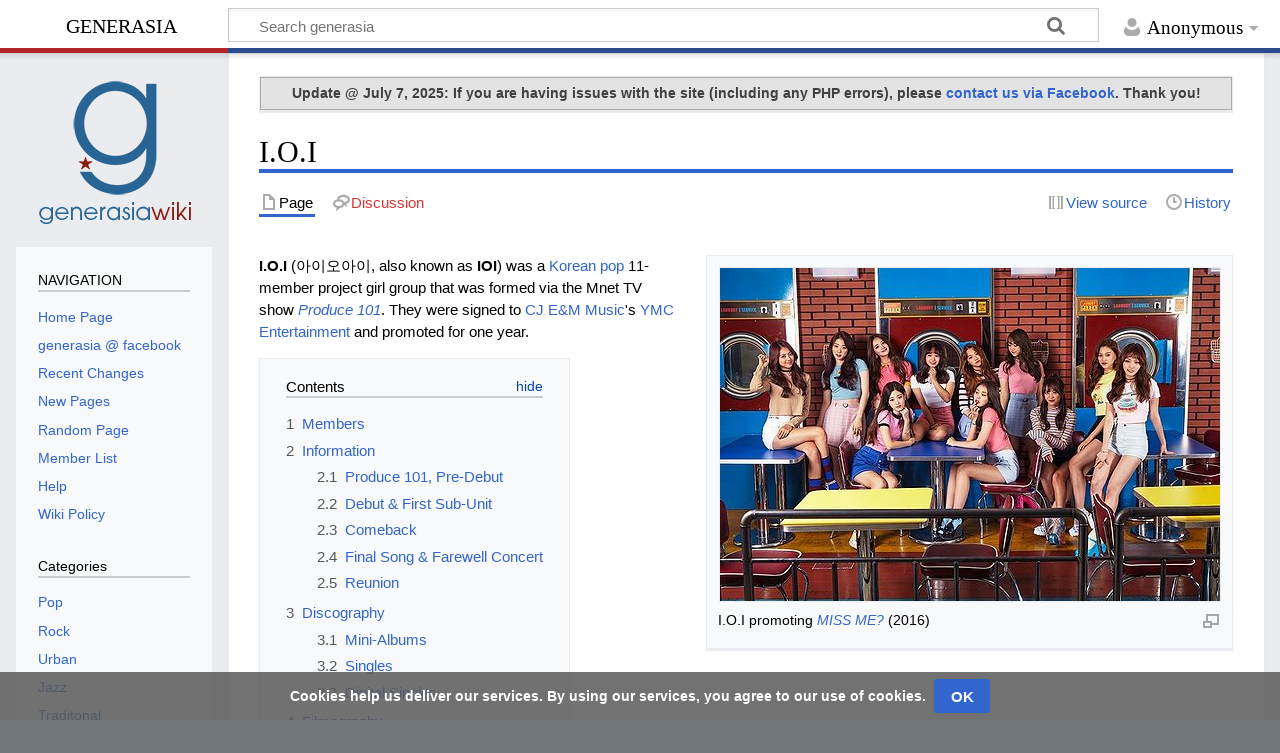

--- FILE ---
content_type: text/html; charset=UTF-8
request_url: https://www.generasia.com/wiki/I.O.I
body_size: 47716
content:
<!DOCTYPE html>
<html class="client-nojs" lang="en" dir="ltr">
<head>
<meta charset="UTF-8">
<title>I.O.I - generasia</title>
<script>document.documentElement.className="client-js";RLCONF={"wgBreakFrames":false,"wgSeparatorTransformTable":["",""],"wgDigitTransformTable":["",""],"wgDefaultDateFormat":"dmy","wgMonthNames":["","January","February","March","April","May","June","July","August","September","October","November","December"],"wgRequestId":"aSfbOy8U-7dGA5ZOh4TjDgAAAAc","wgCanonicalNamespace":"","wgCanonicalSpecialPageName":false,"wgNamespaceNumber":0,"wgPageName":"I.O.I","wgTitle":"I.O.I","wgCurRevisionId":864830,"wgRevisionId":864830,"wgArticleId":139905,"wgIsArticle":true,"wgIsRedirect":false,"wgAction":"view","wgUserName":null,"wgUserGroups":["*"],"wgCategories":["Korean Girl Groups","Project Groups","K-Pop","2016 Debut","Disbanded"],"wgPageViewLanguage":"en","wgPageContentLanguage":"en","wgPageContentModel":"wikitext","wgRelevantPageName":"I.O.I","wgRelevantArticleId":139905,"wgIsProbablyEditable":false,"wgRelevantPageIsProbablyEditable":false,"wgRestrictionEdit":[],"wgRestrictionMove":[],"wgVisualEditor":
{"pageLanguageCode":"en","pageLanguageDir":"ltr","pageVariantFallbacks":"en"},"wgEditSubmitButtonLabelPublish":false};RLSTATE={"site.styles":"ready","user.styles":"ready","user":"ready","user.options":"loading","skins.timeless":"ready","ext.CookieWarning.styles":"ready","oojs-ui-core.styles":"ready","oojs-ui.styles.indicators":"ready","mediawiki.widgets.styles":"ready","oojs-ui-core.icons":"ready","ext.visualEditor.desktopArticleTarget.noscript":"ready"};RLPAGEMODULES=["mediawiki.page.media","site","mediawiki.page.ready","mediawiki.toc","skins.timeless.js","ext.CookieWarning","ext.moderation.notify","ext.moderation.ve","ext.moderation.ajaxhook","ext.moderation.notify.desktop","ext.visualEditor.desktopArticleTarget.init","ext.visualEditor.targetLoader"];</script>
<script>(RLQ=window.RLQ||[]).push(function(){mw.loader.impl(function(){return["user.options@12s5i",function($,jQuery,require,module){mw.user.tokens.set({"patrolToken":"+\\","watchToken":"+\\","csrfToken":"+\\"});
}];});});</script>
<link rel="stylesheet" href="/w/load.php?lang=en&amp;modules=ext.CookieWarning.styles%7Cext.visualEditor.desktopArticleTarget.noscript%7Cmediawiki.widgets.styles%7Coojs-ui-core.icons%2Cstyles%7Coojs-ui.styles.indicators%7Cskins.timeless&amp;only=styles&amp;skin=timeless">
<script async="" src="/w/load.php?lang=en&amp;modules=startup&amp;only=scripts&amp;raw=1&amp;skin=timeless"></script>
<!--[if IE]><link rel="stylesheet" href="/w/skins/Timeless/resources/IE9fixes.css?ffe73" media="screen"><![endif]-->
<meta name="ResourceLoaderDynamicStyles" content="">
<link rel="stylesheet" href="/w/load.php?lang=en&amp;modules=site.styles&amp;only=styles&amp;skin=timeless">
<meta name="generator" content="MediaWiki 1.41.2">
<meta name="robots" content="max-image-preview:standard">
<meta name="format-detection" content="telephone=no">
<meta name="viewport" content="width=device-width, initial-scale=1.0, user-scalable=yes, minimum-scale=0.25, maximum-scale=5.0">
<link rel="icon" href="https://www.generasia.com/w/favicon.ico">
<link rel="search" type="application/opensearchdescription+xml" href="/w/opensearch_desc.php" title="generasia (en)">
<link rel="EditURI" type="application/rsd+xml" href="https://www.generasia.com/w/api.php?action=rsd">
<link rel="license" href="https://creativecommons.org/licenses/by-sa/3.0/">
<link rel="alternate" type="application/atom+xml" title="generasia Atom feed" href="/w/index.php?title=Special:RecentChanges&amp;feed=atom">
<!-- Start Alexa Certify Javascript -->
<script type="text/javascript">
_atrk_opts = { atrk_acct:"xmxXp1kx0820/9", domain:"generasia.com",dynamic: true};
(function() { var as = document.createElement('script'); as.type = 'text/javascript'; as.async = true; as.src = "https://d31qbv1cthcecs.cloudfront.net/atrk.js"; var s = document.getElementsByTagName('script')[0];s.parentNode.insertBefore(as, s); })();
</script>
<noscript><img src="https://d5nxst8fruw4z.cloudfront.net/atrk.gif?account=xmxXp1kx0820/9" style="display:none" height="1" width="1" alt="" /></noscript>
<!-- End Alexa Certify Javascript -->
<script type="text/javascript"> var infolinks_pid = 3286780; var infolinks_wsid = 0; </script> <script type="text/javascript" src="//resources.infolinks.com/js/infolinks_main.js"></script>
<!-- Global site tag (gtag.js) - Google Analytics -->
<script async src="https://www.googletagmanager.com/gtag/js?id=UA-8650074-2"></script>
<script>
  window.dataLayer = window.dataLayer || [];
  function gtag(){dataLayer.push(arguments);}
  gtag('js', new Date());

  gtag('config', 'UA-8650074-2');
</script>
<script data-ad-client="ca-pub-4459197045169288" async src="https://pagead2.googlesyndication.com/pagead/js/adsbygoogle.js"></script>
</head>
<body class="mediawiki ltr sitedir-ltr mw-hide-empty-elt ns-0 ns-subject page-I_O_I rootpage-I_O_I skin-timeless action-view skin--responsive"><div id="mw-wrapper"><div id="mw-header-container" class="ts-container"><div id="mw-header" class="ts-inner"><div id="user-tools"><div id="personal"><h2><span>Anonymous</span></h2><div id="personal-inner" class="dropdown"><div role="navigation" class="mw-portlet" id="p-personal" title="User menu" aria-labelledby="p-personal-label"><h3 id="p-personal-label" lang="en" dir="ltr">Not logged in</h3><div class="mw-portlet-body"><ul lang="en" dir="ltr"><li id="pt-login" class="mw-list-item"><a href="/w/index.php?title=Special:UserLogin&amp;returnto=I.O.I" title="You are encouraged to log in; however, it is not mandatory [o]" accesskey="o"><span>Log in</span></a></li></ul></div></div></div></div></div><div id="p-logo-text" class="mw-portlet" role="banner"><a id="p-banner" class="mw-wiki-title" href="/wiki/Main_Page">generasia</a></div><div class="mw-portlet" id="p-search"><h3 lang="en" dir="ltr"><label for="searchInput">Search</label></h3><form action="/w/index.php" id="searchform"><div id="simpleSearch"><div id="searchInput-container"><input type="search" name="search" placeholder="Search generasia" aria-label="Search generasia" autocapitalize="none" title="Search generasia [f]" accesskey="f" id="searchInput"></div><input type="hidden" value="Special:Search" name="title"><input class="searchButton mw-fallbackSearchButton" type="submit" name="fulltext" title="Search the pages for this text" id="mw-searchButton" value="Search"><input class="searchButton" type="submit" name="go" title="Go to a page with this exact name if it exists" id="searchButton" value="Go"></div></form></div></div><div class="visualClear"></div></div><div id="mw-header-hack" class="color-bar"><div class="color-middle-container"><div class="color-middle"></div></div><div class="color-left"></div><div class="color-right"></div></div><div id="mw-header-nav-hack"><div class="color-bar"><div class="color-middle-container"><div class="color-middle"></div></div><div class="color-left"></div><div class="color-right"></div></div></div><div id="menus-cover"></div><div id="mw-content-container" class="ts-container"><div id="mw-content-block" class="ts-inner"><div id="mw-content-wrapper"><div id="mw-content"><div id="content" class="mw-body" role="main"><div id="siteNotice"><div id="localNotice"><div class="sitenotice" lang="en" dir="ltr"><div style="font-size:100%; text-align:center; font-weight:normal; background-color: #E3E3E3;border:1px solid #ABABAB; color: #404040; padding: 5px 5px;"><b>Update @ July 7, 2025: If you are having issues with the site (including any PHP errors), please <a rel="nofollow" class="external text" href="https://www.facebook.com/generasia%7C">contact us via Facebook</a>. Thank you!</b></div></div></div></div><div class="mw-indicators">
</div>
<h1 id="firstHeading" class="firstHeading mw-first-heading"><span class="mw-page-title-main">I.O.I</span></h1><div id="bodyContentOuter"><div id="siteSub">From generasia</div><div id="mw-page-header-links"><div role="navigation" class="mw-portlet tools-inline" id="p-namespaces" aria-labelledby="p-namespaces-label"><h3 id="p-namespaces-label" lang="en" dir="ltr">Namespaces</h3><div class="mw-portlet-body"><ul lang="en" dir="ltr"><li id="ca-nstab-main" class="selected mw-list-item"><a href="/wiki/I.O.I" title="View the content page [c]" accesskey="c"><span>Page</span></a></li><li id="ca-talk" class="new mw-list-item"><a href="/w/index.php?title=Talk:I.O.I&amp;action=edit&amp;redlink=1" rel="discussion" title="Discussion about the content page (page does not exist) [t]" accesskey="t"><span>Discussion</span></a></li></ul></div></div><div role="navigation" class="mw-portlet tools-inline" id="p-more" aria-labelledby="p-more-label"><h3 id="p-more-label" lang="en" dir="ltr">More</h3><div class="mw-portlet-body"><ul lang="en" dir="ltr"><li id="ca-more" class="dropdown-toggle mw-list-item"><span>More</span></li></ul></div></div><div role="navigation" class="mw-portlet tools-inline" id="p-views" aria-labelledby="p-views-label"><h3 id="p-views-label" lang="en" dir="ltr">Page actions</h3><div class="mw-portlet-body"><ul lang="en" dir="ltr"><li id="ca-view" class="selected mw-list-item"><a href="/wiki/I.O.I"><span>Read</span></a></li><li id="ca-viewsource" class="mw-list-item"><a href="/w/index.php?title=I.O.I&amp;action=edit" title="This page is protected.&#10;You can view its source [e]" accesskey="e"><span>View source</span></a></li><li id="ca-history" class="mw-list-item"><a href="/w/index.php?title=I.O.I&amp;action=history" title="Past revisions of this page [h]" accesskey="h"><span>History</span></a></li></ul></div></div></div><div class="visualClear"></div><div id="bodyContent"><div id="contentSub"><div id="mw-content-subtitle"></div></div><div id="mw-content-text" class="mw-body-content mw-content-ltr" lang="en" dir="ltr"><div class="mw-parser-output"><figure typeof="mw:File/Thumb"><a href="/wiki/File:IOI_-_Miss_Me_promo.jpg" class="mw-file-description"><img src="/w/images/thumb/c/ca/IOI_-_Miss_Me_promo.jpg/500px-IOI_-_Miss_Me_promo.jpg" decoding="async" width="500" height="333" class="mw-file-element" srcset="/w/images/thumb/c/ca/IOI_-_Miss_Me_promo.jpg/750px-IOI_-_Miss_Me_promo.jpg 1.5x, /w/images/c/ca/IOI_-_Miss_Me_promo.jpg 2x" /></a><figcaption>I.O.I promoting <i><a href="/wiki/Miss_Me_(I.O.I)" title="Miss Me (I.O.I)">MISS ME?</a></i> (2016)</figcaption></figure>
<p><b>I.O.I</b> (아이오아이, also known as <b>IOI</b>) was a <a href="/wiki/K-Pop" class="mw-redirect" title="K-Pop">Korean pop</a> 11-member project girl group that was formed via the Mnet TV show <i><a href="/wiki/Produce_101" title="Produce 101">Produce 101</a></i>. They were signed to <a href="/wiki/CJ_E%26M_Music" class="mw-redirect" title="CJ E&amp;M Music">CJ E&amp;M Music</a>'s <a href="/wiki/YMC_Entertainment" title="YMC Entertainment">YMC Entertainment</a> and promoted for one year.
</p>
<div id="toc" class="toc" role="navigation" aria-labelledby="mw-toc-heading"><input type="checkbox" role="button" id="toctogglecheckbox" class="toctogglecheckbox" style="display:none" /><div class="toctitle" lang="en" dir="ltr"><h2 id="mw-toc-heading">Contents</h2><span class="toctogglespan"><label class="toctogglelabel" for="toctogglecheckbox"></label></span></div>
<ul>
<li class="toclevel-1 tocsection-1"><a href="#Members"><span class="tocnumber">1</span> <span class="toctext">Members</span></a></li>
<li class="toclevel-1 tocsection-2"><a href="#Information"><span class="tocnumber">2</span> <span class="toctext">Information</span></a>
<ul>
<li class="toclevel-2 tocsection-3"><a href="#Produce_101,_Pre-Debut"><span class="tocnumber">2.1</span> <span class="toctext">Produce 101, Pre-Debut</span></a></li>
<li class="toclevel-2 tocsection-4"><a href="#Debut_&amp;_First_Sub-Unit"><span class="tocnumber">2.2</span> <span class="toctext">Debut &amp; First Sub-Unit</span></a></li>
<li class="toclevel-2 tocsection-5"><a href="#Comeback"><span class="tocnumber">2.3</span> <span class="toctext">Comeback</span></a></li>
<li class="toclevel-2 tocsection-6"><a href="#Final_Song_&amp;_Farewell_Concert"><span class="tocnumber">2.4</span> <span class="toctext">Final Song &amp; Farewell Concert</span></a></li>
<li class="toclevel-2 tocsection-7"><a href="#Reunion"><span class="tocnumber">2.5</span> <span class="toctext">Reunion</span></a></li>
</ul>
</li>
<li class="toclevel-1 tocsection-8"><a href="#Discography"><span class="tocnumber">3</span> <span class="toctext">Discography</span></a>
<ul>
<li class="toclevel-2 tocsection-9"><a href="#Mini-Albums"><span class="tocnumber">3.1</span> <span class="toctext">Mini-Albums</span></a></li>
<li class="toclevel-2 tocsection-10"><a href="#Singles"><span class="tocnumber">3.2</span> <span class="toctext">Singles</span></a></li>
<li class="toclevel-2 tocsection-11"><a href="#Digital_Singles"><span class="tocnumber">3.3</span> <span class="toctext">Digital Singles</span></a></li>
</ul>
</li>
<li class="toclevel-1 tocsection-12"><a href="#Filmography"><span class="tocnumber">4</span> <span class="toctext">Filmography</span></a>
<ul>
<li class="toclevel-2 tocsection-13"><a href="#Television"><span class="tocnumber">4.1</span> <span class="toctext">Television</span></a></li>
</ul>
</li>
<li class="toclevel-1 tocsection-14"><a href="#Endorsements"><span class="tocnumber">5</span> <span class="toctext">Endorsements</span></a></li>
<li class="toclevel-1 tocsection-15"><a href="#Awards"><span class="tocnumber">6</span> <span class="toctext">Awards</span></a>
<ul>
<li class="toclevel-2 tocsection-16"><a href="#TV_Music_Shows"><span class="tocnumber">6.1</span> <span class="toctext">TV Music Shows</span></a></li>
</ul>
</li>
<li class="toclevel-1 tocsection-17"><a href="#External_Links"><span class="tocnumber">7</span> <span class="toctext">External Links</span></a></li>
</ul>
</div>

<h2><span class="mw-headline" id="Members">Members</span></h2>
<ul><li><a href="/wiki/JEON_SOMI" title="JEON SOMI">Jeon So Mi</a> (Center)</li>
<li><a href="/wiki/Kim_Se_Jeong" class="mw-redirect" title="Kim Se Jeong">Kim Se Jeong</a></li>
<li><a href="/wiki/Choi_Yoo_Jung" class="mw-redirect" title="Choi Yoo Jung">Choi Yoo Jung</a></li>
<li><a href="/wiki/Kim_Chung_Ha" class="mw-redirect" title="Kim Chung Ha">Kim Chung Ha</a></li>
<li><a href="/wiki/Kim_So_Hye" title="Kim So Hye">Kim So Hye</a></li>
<li><a href="/wiki/Zhou_Jieqiong" class="mw-redirect" title="Zhou Jieqiong">Zhou Jieqiong</a></li>
<li><a href="/wiki/Chae_Yeon_(DIA)" class="mw-redirect" title="Chae Yeon (DIA)">Jung Chae Yeon</a></li>
<li><a href="/wiki/Kim_Do_Yeon" class="mw-redirect" title="Kim Do Yeon">Kim Do Yeon</a></li>
<li><a href="/wiki/Kang_Mi_Na" class="mw-redirect" title="Kang Mi Na">Kang Mi Na</a></li>
<li><a href="/wiki/Lim_Na_Young" class="mw-redirect" title="Lim Na Young">Lim Na Young</a> (Leader)</li>
<li><a href="/wiki/Yu_Yeun_Jung" class="mw-redirect" title="Yu Yeun Jung">Yu Yeun Jung</a></li></ul>
<h2><span class="mw-headline" id="Information">Information</span></h2>
<h3><span id="Produce_101.2C_Pre-Debut"></span><span class="mw-headline" id="Produce_101,_Pre-Debut">Produce 101, Pre-Debut</span></h3>
<p>From January 22, 2016 to April 1, 2016 for a total of eleven episodes, 101 girls competed to debut in a project group of 11-members. On March 5th, Mnet posted to the <i><a href="/wiki/Produce_101" title="Produce 101">Produce 101</a></i> website asking fans to choose a group name and concept. On March 31, 2016, the official name of the project group was announced to be I.O.I. Following the announcement, the name received some backlash for being too similar to the group <a href="/wiki/AOA" title="AOA">AOA</a>'s name.
</p><p>On April 1st, the final episode of <i>Produce 101</i> aired, revealing those chosen as the final 11 to be in the group. These finalists were <a href="/wiki/Jeon_So_Mi" class="mw-redirect" title="Jeon So Mi">Jeon So Mi</a>, <a href="/wiki/Kim_Se_Jeong" class="mw-redirect" title="Kim Se Jeong">Kim Se Jeong</a>, <a href="/wiki/Choi_Yoo_Jung" class="mw-redirect" title="Choi Yoo Jung">Choi Yoo Jung</a>, <a href="/wiki/Kim_Chung_Ha" class="mw-redirect" title="Kim Chung Ha">Kim Chung Ha</a>, <a href="/wiki/Kim_So_Hye" title="Kim So Hye">Kim So Hye</a>, <a href="/wiki/Zhou_Jieqiong" class="mw-redirect" title="Zhou Jieqiong">Zhou Jieqiong</a>, <a href="/wiki/Chae_Yeon_(DIA)" class="mw-redirect" title="Chae Yeon (DIA)">Jung Chae Yeon</a>, <a href="/wiki/Kim_Do_Yeon" class="mw-redirect" title="Kim Do Yeon">Kim Do Yeon</a>, <a href="/wiki/Kang_Mi_Na" class="mw-redirect" title="Kang Mi Na">Kang Mi Na</a>, <a href="/wiki/Lim_Na_Young" class="mw-redirect" title="Lim Na Young">Lim Na Young</a>, and <a href="/wiki/Yu_Yeun_Jung" class="mw-redirect" title="Yu Yeun Jung">Yu Yeun Jung</a>, who ranked #1 through #11 respectively. On April 3rd, it was revealed that the group would be debuting with a mini-album in May and that they would be promoting four songs, two as a full group and two in sub-units. The following day, on April 4th, their first MV teaser was released for their pre-release track "<a href="/wiki/Crush_(I.O.I)" title="Crush (I.O.I)">Crush</a>", which was formerly previewed on the show and re-recorded with the final 11 girls. The full MV and digital single were released on April 5th. On April 6th it was announced that Na Young garnered the most votes among the girls to be the leader of the group. A sequel to <i>Produce 101</i> called <i>Standby IOI</i> was announced on April 15th. The show, which began airing April 22nd, followed the girls as they prepared for their debut on May 4th.
</p>
<h3><span id="Debut_.26_First_Sub-Unit"></span><span class="mw-headline" id="Debut_&amp;_First_Sub-Unit">Debut &amp; First Sub-Unit</span></h3>
<p>I.O.I released their debut mini-album, <i><a href="/wiki/Chrysalis" title="Chrysalis">Chrysalis</a></i> on May 4, 2016. They held their debut showcase and fan meeting on the following day at Jangchung Gymnasium.
</p><p>On May 11th, Jung Chae Yeon returned to her agency and re-joined <a href="/wiki/DIA_(group)" title="DIA (group)">DIA</a> for their comeback in June. On the 27th, it was revealed that the group would start promotions with sub-units and solo debuts of members in the summer, and would likely disband at the end of January 2017. It was announced on June 7th that Kim Se Jeong and Kang Mi Na had returned to their agency to prepare for their official debut as members of the girl group <a href="/wiki/gugudan" title="gugudan">gugudan</a> at the end of June.
</p><p>On June 10, 2016, YMC Entertainment revealed Lim Na Young, Kim Chung Ha, Zhou Jieqiong, Kim So Hye, Choi Yoo Jung, Kim Do Yeon and Jeon So Mi as members of the first unit. It was announced on July 10th that Yoo Yeon Jung had been added to the group <a href="/wiki/Cosmic_Girls" class="mw-redirect" title="Cosmic Girls">Cosmic Girls</a> and had returned to her agency to prepare for their comeback. On July 29th, it was announced that I.O.I would be dropping their new single on August 9th and that the unit group finished filming their music video on July 20th and was preparing for the release and promotions.
</p><p>On August 2, 2016, a group image teaser was released through I.O.I's SNS with a caption "WXAXTX X XAN". Two days later, YMC Entertainment revealed the music video teaser for the group's new single "<a href="/wiki/Whatta_Man" title="Whatta Man">Whatta Man</a>", which is inspired by <a href="http://en.wikipedia.org/wiki/Linda_Lyndell" class="extiw" title="wikipedia:Linda Lyndell">Linda Lyndell</a>'s "<a href="http://en.wikipedia.org/wiki/What_a_Man_(song)" class="extiw" title="wikipedia:What a Man (song)">What a Man</a>". It was revealed that the choreography for the track was arranged by member Kim Chung Ha. Three teams were contacted to make the choreography for the song but Chung Ha's was chosen because it was deemed to be the highest quality. After selling out their initial batch of 30,000 units the day pre-orders went live, extra productions of the single were made. As of August 11th, pre-sale numbers reached approximately 55,000.
</p><p>The group held a special live broadcast titled <i>IOI's Comeback Countdown</i> on August 8th for their unit single. Members shared what they'd been up to and behind the scenes from their single recording. In addition, the group performed their new single "Whatta Man" on broadcast for the first time. The single was released a day later on August 9th, and has gone on to win several awards on various TV music shows. The group appeared on Naver's 'V' app on August 19th and gave their thoughts on winning four times thus far.
</p><p>On August 15, 2016, I.O.I released a full group digital single and remake of the Seoul 1988 Summer Olympics theme song "<a href="http://en.wikipedia.org/wiki/Hand_in_Hand_(Olympic_theme_song)" class="extiw" title="wikipedia:Hand in Hand (Olympic theme song)">Hand in Hand</a>" which was originally sung by <a href="http://en.wikipedia.org/wiki/Koreana_(band)" class="extiw" title="wikipedia:Koreana (band)">Koreana</a>. On the 31st the group released another digital single for the drama <i><a href="http://en.wikipedia.org/wiki/Moon_Lovers:_Scarlet_Heart_Ryeo" class="extiw" title="wikipedia:Moon Lovers: Scarlet Heart Ryeo">Darui Yeonin - Bobogyeongsim Ryeo</a></i>.
</p>
<h3><span class="mw-headline" id="Comeback">Comeback</span></h3>
<p>YMC Entertainment announced on August 30, 2016 that I.O.I is preparing for a comeback as a whole group in October, though the exact date had not yet been set.
</p><p>On September 22nd, YMC Entertainment confirmed that I.O.I had begun recording for their new album as a full group slated for an October release, with a title track produced by <a href="/wiki/Park_Jin_Young" title="Park Jin Young">Park Jin Young</a>. It was also revealed that he would oversee the group's choreography, outfits, music video and photo shoot.
</p><p>The new mini-album, titled <i><a href="/wiki/Miss_Me_(I.O.I)" title="Miss Me (I.O.I)">miss me?</a></i> is their last activity as a full group before their disbandment. It was released on October 17th. They held a special comeback show titled <i>I Miss You Very Very Very Much Show</i> that was aired live through Mnet on October 16th, and a showcase fat Yes24 Live Hall located in Seoul on October 17th. During the event, it was revealed that the group is planning to hold their final concert on January 21 and 22, 2017, though the details are still undecided. When the press asked about a possible reunion after disbandment, the members said they would want to reunite after five years.
</p><p>Their title track "<a href="/wiki/Neomu_Neomu_Neomu" title="Neomu Neomu Neomu">Neomu Neomu Neomu</a>" received a certified all-kill followed by a perfect all-kill. They had their first music show win for the song on <i><a href="http://en.wikipedia.org/wiki/Show_Champion" class="extiw" title="wikipedia:Show Champion">Show Champion</a></i> on October 26th. The music video has hit over 10 million views.
</p>
<h3><span id="Final_Song_.26_Farewell_Concert"></span><span class="mw-headline" id="Final_Song_&amp;_Farewell_Concert">Final Song &amp; Farewell Concert</span></h3>
<p>The group's final song "<a href="/wiki/Sonagi_(I.O.I)" title="Sonagi (I.O.I)">Sonagi</a>" was released online on January 18, 2017. The song was written by <a href="/wiki/SEVENTEEN" title="SEVENTEEN">SEVENTEEN</a> member <a href="/wiki/Woozi" title="Woozi">Woozi</a> and several others. The MV for the song is a montage of different videos of the group over the past year, including clips of the girls from their time on <i>Produce 101</i>.
</p><p>I.O.I held their farewell concert <i>Time Slip - I.O.I</i> from January 20-22, 2017 at Jangchung Gymnasium in Seoul.
</p><p>They filmed a CF for school uniform brand Elite as their last schedule as a group on January 25.
</p>
<h3><span class="mw-headline" id="Reunion">Reunion</span></h3>
<p>On July 1, 2019, it was announced by <a href="/w/index.php?title=Studio_Blu&amp;action=edit&amp;redlink=1" class="new" title="Studio Blu (page does not exist)">Studio Blu</a> that the group will have a reunion in October. The group will reunite without members <a href="/wiki/Somi" class="mw-redirect" title="Somi">Somi</a> and <a href="/wiki/Yeonjung" title="Yeonjung">Yeonjung</a>.
</p>
<h2><span class="mw-headline" id="Discography">Discography</span></h2>
<h3><span class="mw-headline" id="Mini-Albums">Mini-Albums</span></h3>
<ul><li>[2016.05.04] <a href="/wiki/Chrysalis" title="Chrysalis">Chrysalis</a></li>
<li>[2016.10.17] <a href="/wiki/Miss_Me_(I.O.I)" title="Miss Me (I.O.I)">MISS ME?</a></li></ul>
<h3><span class="mw-headline" id="Singles">Singles</span></h3>
<ul><li>[2016.08.09] <a href="/wiki/Whatta_Man" title="Whatta Man">Whatta Man</a> <small>(<b>sub-unit</b>)</small></li></ul>
<h3><span class="mw-headline" id="Digital_Singles">Digital Singles</span></h3>
<ul><li>[2016.04.05] <a href="/wiki/Crush_(I.O.I)" title="Crush (I.O.I)">Crush</a></li>
<li>[2016.08.15] <a href="/wiki/Sone_Sonjapgo" title="Sone Sonjapgo">Sone Sonjapgo</a> (손에 손잡고; <i>Hand in Hand</i>)</li>
<li>[2016.08.31] <a href="/wiki/Darui_Yeonin_-_Bobogyeongsim_Ryeo_OST_Part.3" title="Darui Yeonin - Bobogyeongsim Ryeo OST Part.3">Darui Yeonin - Bobogyeongsim Ryeo OST Part.3</a> (달의 연인 - 보보경심 려)</li>
<li>[2017.01.18] <a href="/wiki/Sonagi_(I.O.I)" title="Sonagi (I.O.I)">Sonagi</a> (소나기; <i>Shower</i>)</li></ul>
<h2><span class="mw-headline" id="Filmography">Filmography</span></h2>
<h3><span class="mw-headline" id="Television">Television</span></h3>
<ul><li>[2016.04.22] Standby I.O.I</li>
<li>[2016.04.26] <a href="http://en.wikipedia.org/wiki/Two_Yoo_Project_Sugar_Man" class="extiw" title="wikipedia:Two Yoo Project Sugar Man">Two Yoo Project Sugar Man</a></li>
<li>[2016.05.07] <a href="/w/index.php?title=Aneun_Hyeongnim&amp;action=edit&amp;redlink=1" class="new" title="Aneun Hyeongnim (page does not exist)">Aneun Hyeongnim</a></li>
<li>[2016.05.07] <a href="http://en.wikipedia.org/wiki/Saturday_Night_Live_Korea" class="extiw" title="wikipedia:Saturday Night Live Korea">SNL Korea</a></li>
<li>[2016.05.07] <a href="/w/index.php?title=Battle_Trip&amp;action=edit&amp;redlink=1" class="new" title="Battle Trip (page does not exist)">Battle Trip</a></li>
<li>[2016.05.17] <a href="http://en.wikipedia.org/wiki/With_You_(2014_TV_series)" class="extiw" title="wikipedia:With You (2014 TV series)">With You</a></li>
<li>[2016.05.25] <a href="http://en.wikipedia.org/wiki/Talents_For_Sale" class="extiw" title="wikipedia:Talents For Sale">Talents For Sale</a></li>
<li>[2016.05.22] <a href="/wiki/Vitamin" title="Vitamin">Vitamin</a> <small>(Na Young, Chung Ha, So Hye, Yoo Jung)</small></li>
<li>[2016.05.23] <a href="/w/index.php?title=Annyeong_Urimal&amp;action=edit&amp;redlink=1" class="new" title="Annyeong Urimal (page does not exist)">Annyeong Urimal</a> <small>(Na Young, Chung Ha, Se Jeong, So Mi)</small></li>
<li>[2016.05.24] <a href="http://en.wikipedia.org/wiki/Live_Talk_Show_Taxi" class="extiw" title="wikipedia:Live Talk Show Taxi">Live Talk Show Taxi</a></li>
<li>[2016.05.25] <a href="http://en.wikipedia.org/wiki/Talents_For_Sale" class="extiw" title="wikipedia:Talents For Sale">Talents For Sale</a></li>
<li>[2016.06.01] <a href="http://en.wikipedia.org/wiki/Talents_For_Sale" class="extiw" title="wikipedia:Talents For Sale">Talents For Sale</a> <small>(Se Jeong, So Mi)</small></li>
<li>[2016.06.06] <a href="http://en.wikipedia.org/wiki/Hello_Counselor" class="extiw" title="wikipedia:Hello Counselor">Hello Counselor</a> <small>(Yoo Jung, Jieqiong)</small></li>
<li>[2016.06.08] <a href="http://en.wikipedia.org/wiki/Talents_For_Sale" class="extiw" title="wikipedia:Talents For Sale">Talents For Sale</a> <small>(Se Jeong, So Mi)</small></li>
<li>[2016.06.16] <a href="http://en.wikipedia.org/wiki/Happy_Together_(2001_TV_series)" class="extiw" title="wikipedia:Happy Together (2001 TV series)">Happy Together</a> <small>(Na Young, Yoo Jung. Chae Yeon)</small></li>
<li>[2016.07.06] Lan Cable Friends IOI</li>
<li>[2016.08.31] <a href="http://en.wikipedia.org/wiki/Weekly_Idol" class="extiw" title="wikipedia:Weekly Idol">Weekly Idol</a> <small>("Whatta Man" Sub-Unit)</small></li>
<li>[2016.11.xx] <a href="/w/index.php?title=Aneun_Hyeongnim&amp;action=edit&amp;redlink=1" class="new" title="Aneun Hyeongnim (page does not exist)">Aneun Hyeongnim</a> <small>(Ep 53)</small></li></ul>
<h2><span class="mw-headline" id="Endorsements">Endorsements</span></h2>
<ul><li>[2016] Hite Jinro <small>(Kim Se Jeong, Kim Chung Ha, Lim Na Young)</small></li>
<li>[2016] Netmarble's 'Baek Bal Baek Joong'</li>
<li>[2016] Haneul Bori's 'Ice Sparkling'</li>
<li>[2016] Petitzel</li>
<li>[2016] Etude 'Colorful Scent'</li>
<li>[2016] Auction</li>
<li>[2016] Paldo Ramen</li>
<li>[2016] Pancoat</li>
<li>[2016] Elite</li>
<li>[2016] KB Kookmin Bank</li></ul>
<h2><span class="mw-headline" id="Awards">Awards</span></h2>
<ul><li>[2016.12.02] 2016 Mnet Asian Music Awards - Best New Female Artist</li>
<li>[2017.01.14] 31st Golden Disk Awards: New Artist Award</li>
<li>[2017.01.19] 26th Seoul Music Awards: New Artist Award</li></ul>
<h3><span class="mw-headline" id="TV_Music_Shows">TV Music Shows</span></h3>
<dl><dt><a href="/wiki/Whatta_Man" title="Whatta Man">Whatta Man</a></dt></dl>
<ul><li>[2016.08.16] SBS <a href="http://en.wikipedia.org/wiki/The_Show_(South_Korean_TV_series)" class="extiw" title="wikipedia:The Show (South Korean TV series)">The Show</a> #1</li>
<li>[2016.08.17] MBC <a href="http://en.wikipedia.org/wiki/Show_Champion" class="extiw" title="wikipedia:Show Champion">Show Champion</a> #1</li>
<li>[2016.08.18] Mnet <a href="http://en.wikipedia.org/wiki/M_Countdown" class="extiw" title="wikipedia:M Countdown">M! Countdown</a> #1</li>
<li>[2016.08.19] KBS <a href="http://en.wikipedia.org/wiki/Music_Bank_(TV_Series)" class="extiw" title="wikipedia:Music Bank (TV Series)">Music Bank</a> #1</li>
<li>[2016.08.30] SBS <a href="http://en.wikipedia.org/wiki/The_Show_(South_Korean_TV_series)" class="extiw" title="wikipedia:The Show (South Korean TV series)">The Show</a> #1</li></ul>
<dl><dt><a href="/wiki/Neomu_Neomu_Neomu" title="Neomu Neomu Neomu">Neomu Neomu Neomu</a></dt></dl>
<ul><li>[2016.10.26] MBC <a href="http://en.wikipedia.org/wiki/Show_Champion" class="extiw" title="wikipedia:Show Champion">Show Champion</a> #1</li>
<li>[2016.10.27] Mnet <a href="http://en.wikipedia.org/wiki/M_Countdown" class="extiw" title="wikipedia:M Countdown">M! Countdown</a> #1</li>
<li>[2016.10.30] SBS <a href="/wiki/Inkigayo" title="Inkigayo">Inkigayo</a> #1</li></ul>
<dl><dt><a href="/wiki/Sonagi_(I.O.I)" title="Sonagi (I.O.I)">Sonagi</a></dt></dl>
<ul><li>[2017.01.29] SBS <a href="/wiki/Inkigayo" title="Inkigayo">Inkigayo</a> #1</li></ul>
<h2><span class="mw-headline" id="External_Links">External Links</span></h2>
<ul><li><a rel="nofollow" class="external text" href="https://www.facebook.com/ioi.official.page/">Official Facebook</a></li>
<li><a rel="nofollow" class="external text" href="https://www.instagram.com/ioi_official_ig/">Official Instagram</a></li></ul>
<p class="mw-empty-elt">
</p>
<table class="navbox" cellspacing="0" style=";">

<tbody><tr>
<td style="padding:2px;">
<table cellspacing="0" class="nowraplinks collapsible autocollapse" style="width:100%;background:transparent;color:inherit;;">

<tbody><tr>
<th style=";background:#000000; color:#FFFFFF;" colspan="2" class="navbox-title"><div style="float:left; width:6em;text-align:left;"> <div class="noprint plainlinks navbar" style="background:none; padding:0; font-weight:normal;;background:#000000; color:#FFFFFF;;border:none;; font-size:xx-small;"><a href="/wiki/Template:I.O.I" title="Template:I.O.I"><span title="View this template" style=";background:#000000; color:#FFFFFF;;border:none;">v</span></a>&#160;<span style="font-size:80%;">•</span>&#160;<a href="/w/index.php?title=Template_talk:I.O.I&amp;action=edit&amp;redlink=1" class="new" title="Template talk:I.O.I (page does not exist)"><span title="Discussion about this template" style=";background:#000000; color:#FFFFFF;;border:none;">d</span></a>&#160;<span style="font-size:80%;">•</span>&#160;<a rel="nofollow" class="external text" href="https://www.generasia.com/w/index.php?title=Template:I.O.I&amp;action=edit"><span title="Edit this template" style=";background:#000000; color:#FFFFFF;;border:none;;">e</span></a></div> </div> <span style="font-size:110%;"> <a class="mw-selflink selflink"><span style="color:#FFFFFF">I.O.I</span></a></span>
</th></tr>
<tr style="height:2px;">
<td>
</td></tr>
<tr>
<td class="navbox-abovebelow" style=";background:#000000; color:#FFFFFF;" colspan="2"><a href="/wiki/Somi" class="mw-redirect" title="Somi"><span style="color:#FFFFFF">Jeon So Mi</span></a> <b>·</b> <a href="/wiki/Sejeong" title="Sejeong"><span style="color:#FFFFFF">Kim Se Jeong</span></a> <b>·</b> <a href="/wiki/Choi_Yoojung" title="Choi Yoojung"><span style="color:#FFFFFF">Choi Yoo Jung</span></a> <b>·</b> <a href="/wiki/Chungha" title="Chungha"><span style="color:#FFFFFF">Kim Chung Ha</span></a> <b>·</b> <a href="/wiki/Kim_So_Hye" title="Kim So Hye"><span style="color:#FFFFFF">Kim So Hye</span></a> <b>·</b> <a href="/wiki/Kyulkyung" title="Kyulkyung"><span style="color:#FFFFFF">Zhou Jieqiong</span></a> <b>·</b> <a href="/wiki/Chae_Yeon_(DIA)" class="mw-redirect" title="Chae Yeon (DIA)"><span style="color:#FFFFFF">Jung Chae Yeon</span></a> <b>·</b> <a href="/wiki/Kim_Doyeon" title="Kim Doyeon"><span style="color:#FFFFFF">Kim Do Yeon</span></a> <b>·</b> <a href="/wiki/Mina_(gugudan)" class="mw-redirect" title="Mina (gugudan)"><span style="color:#FFFFFF">Kang Mi Na</span></a> <b>·</b> <a href="/wiki/Lim_Na_Young" class="mw-redirect" title="Lim Na Young"><span style="color:#FFFFFF">Lim Na Young</span></a> <b>·</b> <a href="/wiki/Yeonjung" title="Yeonjung"><span style="color:#FFFFFF">Yu Yeun Jung</span></a>
</td></tr>
<tr style="height:2px;">
<td>
</td></tr>
<tr>
<td class="navbox-group" style=";background:#000000; color:#FFFFFF;;">Topics
</td>
<td style="text-align:left;border-left:2px solid #fdfdfd; width:100%;padding:0px;;;" class="navbox-list navbox-odd"><div style="padding:0em 0.25em"><a href="/wiki/Category:I.O.I_Songs" title="Category:I.O.I Songs">Songs</a> <b>·</b> <a href="/wiki/Category:I.O.I_Images" title="Category:I.O.I Images">Images</a> <b>·</b> <a href="/wiki/CJ_E%26M_Music" class="mw-redirect" title="CJ E&amp;M Music">CJ E&amp;M Music</a> <b>·</b> <a href="/wiki/Produce_101" title="Produce 101">Produce 101</a>
<hr /></div>
</td></tr>
<tr style="height:2px">
<td>
</td></tr>
<tr>
<td class="navbox-group" style=";background:#000000; color:#FFFFFF;;">Mini-Albums
</td>
<td style="text-align:left;border-left:2px solid #fdfdfd; width:100%;padding:0px;;;" class="navbox-list navbox-even"><div style="padding:0em 0.25em"><a href="/wiki/Chrysalis" title="Chrysalis">Chrysalis</a> <b>·</b> <a href="/wiki/Miss_Me_(I.O.I)" title="Miss Me (I.O.I)">MISS ME?</a></div>
</td></tr>
<tr style="height:2px">
<td>
</td></tr>
<tr>
<td class="navbox-group" style=";background:#000000; color:#FFFFFF;;">Singles
</td>
<td style="text-align:left;border-left:2px solid #fdfdfd; width:100%;padding:0px;;;" class="navbox-list navbox-even"><div style="padding:0em 0.25em"><a href="/wiki/Whatta_Man" title="Whatta Man">Whatta Man</a></div>
</td></tr>
<tr style="height:2px">
<td>
</td></tr>
<tr>
<td class="navbox-group" style=";background:#000000; color:#FFFFFF;;">Digital Singles
</td>
<td style="text-align:left;border-left:2px solid #fdfdfd; width:100%;padding:0px;;;" class="navbox-list navbox-even"><div style="padding:0em 0.25em"><a href="/wiki/Crush_(I.O.I)" title="Crush (I.O.I)">CRUSH</a> <b>·</b> <a href="/wiki/Sone_Sonjapgo" title="Sone Sonjapgo">Sone Sonjapgo</a> <b>·</b> <a href="/wiki/Darui_Yeonin_-_Bobogyeongsim_Ryeo_OST_Part.3" title="Darui Yeonin - Bobogyeongsim Ryeo OST Part.3">Darui Yeonin - Bobogyeongsim Ryeo OST Part.3</a> <b>·</b> <a href="/wiki/Sonagi_(I.O.I)" title="Sonagi (I.O.I)">Sonagi</a></div>
</td></tr>
<tr style="height:2px;">
<td>
</td></tr>
<tr>
<td class="navbox-abovebelow" style=";background:#000000; color:#FFFFFF;" colspan="2"><a rel="nofollow" class="external text" href="http://mnettv.interest.me/produce101/main.dbp"><span style="color:#FFFFFF">Official Produce 101 Website</span></a>
</td></tr></tbody></table>
</td></tr></tbody></table>
<!-- 
NewPP limit report
Cached time: 20251127025813
Cache expiry: 86400
Reduced expiry: false
Complications: [show‐toc]
CPU time usage: 0.086 seconds
Real time usage: 0.125 seconds
Preprocessor visited node count: 635/1000000
Post‐expand include size: 15531/2097152 bytes
Template argument size: 7664/2097152 bytes
Highest expansion depth: 13/100
Expensive parser function count: 0/100
Unstrip recursion depth: 0/20
Unstrip post‐expand size: 0/5000000 bytes
-->
<!--
Transclusion expansion time report (%,ms,calls,template)
100.00%   37.832      1 Template:I.O.I
100.00%   37.832      1 -total
 86.39%   32.681      1 Template:Navbox
 35.74%   13.520      1 Template:Tnavbar
 11.63%    4.401      3 Template:transclude
  9.56%    3.618     17 Template:·
-->

<!-- Saved in parser cache with key mediawiki-wiki_:pcache:idhash:139905-0!canonical and timestamp 20251127025817 and revision id 864830. Rendering was triggered because: edit-page
 -->
</div></div><div class="printfooter">
Retrieved from "<a dir="ltr" href="https://www.generasia.com/w/index.php?title=I.O.I&amp;oldid=864830">https://www.generasia.com/w/index.php?title=I.O.I&amp;oldid=864830</a>"</div>
<div class="visualClear"></div></div></div></div></div><div id="content-bottom-stuff"><div id="catlinks" class="catlinks" data-mw="interface"><div id="mw-normal-catlinks" class="mw-normal-catlinks"><a href="/wiki/Special:Categories" title="Special:Categories">Categories</a>: <ul><li><a href="/wiki/Category:Korean_Girl_Groups" title="Category:Korean Girl Groups">Korean Girl Groups</a></li><li><a href="/wiki/Category:Project_Groups" title="Category:Project Groups">Project Groups</a></li><li><a href="/wiki/Category:K-Pop" title="Category:K-Pop">K-Pop</a></li><li><a href="/wiki/Category:2016_Debut" title="Category:2016 Debut">2016 Debut</a></li><li><a href="/wiki/Category:Disbanded" title="Category:Disbanded">Disbanded</a></li></ul></div></div><div id='mw-data-after-content'>
	<div class="mw-cookiewarning-container"><div class="mw-cookiewarning-text"><span>Cookies help us deliver our services. By using our services, you agree to our use of cookies.</span></div><form method="POST"><div class='oo-ui-layout oo-ui-horizontalLayout'><span class='oo-ui-widget oo-ui-widget-enabled oo-ui-inputWidget oo-ui-buttonElement oo-ui-buttonElement-framed oo-ui-labelElement oo-ui-flaggedElement-primary oo-ui-flaggedElement-progressive oo-ui-buttonInputWidget'><button type='submit' tabindex='0' name='disablecookiewarning' value='OK' class='oo-ui-inputWidget-input oo-ui-buttonElement-button'><span class='oo-ui-iconElement-icon oo-ui-iconElement-noIcon oo-ui-image-invert'></span><span class='oo-ui-labelElement-label'>OK</span><span class='oo-ui-indicatorElement-indicator oo-ui-indicatorElement-noIndicator oo-ui-image-invert'></span></button></span></div></form></div>
</div>
</div></div><div id="mw-site-navigation"><div id="p-logo" class="mw-portlet" role="banner"><a class="mw-wiki-logo fallback" href="/wiki/Main_Page" title="Visit the main page"></a></div><div id="site-navigation" class="sidebar-chunk"><h2><span>Navigation</span></h2><div class="sidebar-inner"><div role="navigation" class="mw-portlet" id="p-NAVIGATION" aria-labelledby="p-NAVIGATION-label"><h3 id="p-NAVIGATION-label" lang="en" dir="ltr">NAVIGATION</h3><div class="mw-portlet-body"><ul lang="en" dir="ltr"><li id="n-Home-Page" class="mw-list-item"><a href="https://www.generasia.com" rel="nofollow"><span>Home Page</span></a></li><li id="n-generasia-@-facebook" class="mw-list-item"><a href="https://www.facebook.com/generasia" rel="nofollow"><span>generasia @ facebook</span></a></li><li id="n-Recent-Changes" class="mw-list-item"><a href="/wiki/Special:RecentChanges"><span>Recent Changes</span></a></li><li id="n-New-Pages" class="mw-list-item"><a href="/wiki/Special:NewPages"><span>New Pages</span></a></li><li id="n-Random-Page" class="mw-list-item"><a href="/wiki/Special:Random"><span>Random Page</span></a></li><li id="n-Member-List" class="mw-list-item"><a href="/wiki/Special:ListUsers"><span>Member List</span></a></li><li id="n-Help" class="mw-list-item"><a href="https://www.mediawiki.org/wiki/Special:MyLanguage/Help:Contents"><span>Help</span></a></li><li id="n-Wiki-Policy" class="mw-list-item"><a href="/wiki/generasia:Policy"><span>Wiki Policy</span></a></li></ul></div></div><div role="navigation" class="mw-portlet" id="p-Categories" aria-labelledby="p-Categories-label"><h3 id="p-Categories-label" lang="en" dir="ltr">Categories</h3><div class="mw-portlet-body"><ul lang="en" dir="ltr"><li id="n-Pop" class="mw-list-item"><a href="/wiki/Category:Pop"><span>Pop</span></a></li><li id="n-Rock" class="mw-list-item"><a href="/wiki/Category:Rock"><span>Rock</span></a></li><li id="n-Urban" class="mw-list-item"><a href="/wiki/Category:Urban"><span>Urban</span></a></li><li id="n-Jazz" class="mw-list-item"><a href="/wiki/Category:Jazz"><span>Jazz</span></a></li><li id="n-Traditonal" class="mw-list-item"><a href="/wiki/Category:Traditional"><span>Traditonal</span></a></li><li id="n-Electronic" class="mw-list-item"><a href="/wiki/Category:Electronic"><span>Electronic</span></a></li><li id="n-Rankings" class="mw-list-item"><a href="/wiki/Category:Rankings"><span>Rankings</span></a></li></ul></div></div></div></div><div id="site-tools" class="sidebar-chunk"><h2><span>Wiki tools</span></h2><div class="sidebar-inner"><div role="navigation" class="mw-portlet" id="p-tb" aria-labelledby="p-tb-label"><h3 id="p-tb-label" lang="en" dir="ltr">Wiki tools</h3><div class="mw-portlet-body"><ul lang="en" dir="ltr"><li id="t-specialpages" class="mw-list-item"><a href="/wiki/Special:SpecialPages" title="A list of all special pages [q]" accesskey="q"><span>Special pages</span></a></li><li id="t-cite" class="mw-list-item"><a href="/w/index.php?title=Special:CiteThisPage&amp;page=I.O.I&amp;id=864830&amp;wpFormIdentifier=titleform" title="Information on how to cite this page"><span>Cite this page</span></a></li></ul></div></div></div></div></div><div id="mw-related-navigation"><div id="page-tools" class="sidebar-chunk"><h2><span>Page tools</span></h2><div class="sidebar-inner"><div role="navigation" class="mw-portlet emptyPortlet" id="p-cactions" title="More options" aria-labelledby="p-cactions-label"><h3 id="p-cactions-label" lang="en" dir="ltr">Page tools</h3><div class="mw-portlet-body"><ul lang="en" dir="ltr"></ul></div></div><div role="navigation" class="mw-portlet emptyPortlet" id="p-userpagetools" aria-labelledby="p-userpagetools-label"><h3 id="p-userpagetools-label" lang="en" dir="ltr">User page tools</h3><div class="mw-portlet-body"><ul lang="en" dir="ltr"></ul></div></div><div role="navigation" class="mw-portlet" id="p-pagemisc" aria-labelledby="p-pagemisc-label"><h3 id="p-pagemisc-label" lang="en" dir="ltr">More</h3><div class="mw-portlet-body"><ul lang="en" dir="ltr"><li id="t-whatlinkshere" class="mw-list-item"><a href="/wiki/Special:WhatLinksHere/I.O.I" title="A list of all wiki pages that link here [j]" accesskey="j"><span>What links here</span></a></li><li id="t-recentchangeslinked" class="mw-list-item"><a href="/wiki/Special:RecentChangesLinked/I.O.I" rel="nofollow" title="Recent changes in pages linked from this page [k]" accesskey="k"><span>Related changes</span></a></li><li id="t-print" class="mw-list-item"><a href="javascript:print();" rel="alternate" title="Printable version of this page [p]" accesskey="p"><span>Printable version</span></a></li><li id="t-permalink" class="mw-list-item"><a href="/w/index.php?title=I.O.I&amp;oldid=864830" title="Permanent link to this revision of this page"><span>Permanent link</span></a></li><li id="t-info" class="mw-list-item"><a href="/w/index.php?title=I.O.I&amp;action=info" title="More information about this page"><span>Page information</span></a></li><li id="t-pagelog" class="mw-list-item"><a href="/w/index.php?title=Special:Log&amp;page=I.O.I"><span>Page logs</span></a></li></ul></div></div></div></div><div id="catlinks-sidebar" class="sidebar-chunk"><h2><span>Categories</span></h2><div class="sidebar-inner"><div id="sidebar-normal-catlinks" class="mw-normal-catlinks"><div role="navigation" class="mw-portlet" id="p-normal-catlinks" aria-labelledby="p-normal-catlinks-label"><h3 id="p-normal-catlinks-label" lang="en" dir="ltr">Categories</h3><div class="mw-portlet-body"><ul><li><a href="/wiki/Category:Korean_Girl_Groups" title="Category:Korean Girl Groups">Korean Girl Groups</a></li><li><a href="/wiki/Category:Project_Groups" title="Category:Project Groups">Project Groups</a></li><li><a href="/wiki/Category:K-Pop" title="Category:K-Pop">K-Pop</a></li><li><a href="/wiki/Category:2016_Debut" title="Category:2016 Debut">2016 Debut</a></li><li><a href="/wiki/Category:Disbanded" title="Category:Disbanded">Disbanded</a></li></ul></div></div></div></div></div></div><div class="visualClear"></div></div></div><div id="mw-footer-container" class="mw-footer-container ts-container"><div id="mw-footer" class="mw-footer ts-inner" role="contentinfo" lang="en" dir="ltr"><ul id="footer-icons"><li id="footer-copyrightico" class="footer-icons"><a href="https://creativecommons.org/licenses/by-sa/3.0/"><img src="https://licensebuttons.net/l/by-sa/3.0/88x31.png" alt="A Creative Commons Attribution-Share Alike 3.0 Unported License" width="88" height="31" loading="lazy"></a></li><li id="footer-poweredbyico" class="footer-icons"><a href="https://www.mediawiki.org/"><img src="/w/resources/assets/poweredby_mediawiki_88x31.png" alt="Powered by MediaWiki" srcset="/w/resources/assets/poweredby_mediawiki_132x47.png 1.5x, /w/resources/assets/poweredby_mediawiki_176x62.png 2x" width="88" height="31" loading="lazy"></a></li></ul><div id="footer-list"><ul id="footer-info"><li id="footer-info-lastmod"> This page was last edited on 27 November 2025, at 02:58.</li><li id="footer-info-copyright">Content is available under <a class="external" rel="nofollow" href="https://creativecommons.org/licenses/by-sa/3.0/">A Creative Commons Attribution-Share Alike 3.0 Unported License</a> unless otherwise noted.</li></ul><ul id="footer-places"><li id="footer-places-privacy"><a href="/wiki/generasia:Privacy_policy">Privacy policy</a></li><li id="footer-places-about"><a href="/wiki/generasia:About">About generasia</a></li><li id="footer-places-disclaimers"><a href="/wiki/generasia:General_disclaimer">Disclaimers</a></li></ul></div><div class="visualClear"></div></div></div></div><script>(RLQ=window.RLQ||[]).push(function(){mw.config.set({"wgBackendResponseTime":779,"wgPageParseReport":{"limitreport":{"cputime":"0.086","walltime":"0.125","ppvisitednodes":{"value":635,"limit":1000000},"postexpandincludesize":{"value":15531,"limit":2097152},"templateargumentsize":{"value":7664,"limit":2097152},"expansiondepth":{"value":13,"limit":100},"expensivefunctioncount":{"value":0,"limit":100},"unstrip-depth":{"value":0,"limit":20},"unstrip-size":{"value":0,"limit":5000000},"timingprofile":["100.00%   37.832      1 Template:I.O.I","100.00%   37.832      1 -total"," 86.39%   32.681      1 Template:Navbox"," 35.74%   13.520      1 Template:Tnavbar"," 11.63%    4.401      3 Template:transclude","  9.56%    3.618     17 Template:·"]},"cachereport":{"timestamp":"20251127025813","ttl":86400,"transientcontent":false}}});});</script>
</body>
<!-- Cached 20251127050148 -->
</html>

--- FILE ---
content_type: text/html; charset=utf-8
request_url: https://www.google.com/recaptcha/api2/aframe
body_size: 267
content:
<!DOCTYPE HTML><html><head><meta http-equiv="content-type" content="text/html; charset=UTF-8"></head><body><script nonce="CE0pBncnMA7jfvOuDIDSIA">/** Anti-fraud and anti-abuse applications only. See google.com/recaptcha */ try{var clients={'sodar':'https://pagead2.googlesyndication.com/pagead/sodar?'};window.addEventListener("message",function(a){try{if(a.source===window.parent){var b=JSON.parse(a.data);var c=clients[b['id']];if(c){var d=document.createElement('img');d.src=c+b['params']+'&rc='+(localStorage.getItem("rc::a")?sessionStorage.getItem("rc::b"):"");window.document.body.appendChild(d);sessionStorage.setItem("rc::e",parseInt(sessionStorage.getItem("rc::e")||0)+1);localStorage.setItem("rc::h",'1769264104596');}}}catch(b){}});window.parent.postMessage("_grecaptcha_ready", "*");}catch(b){}</script></body></html>